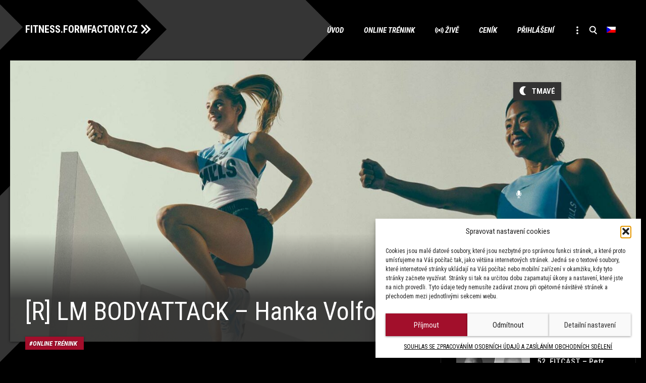

--- FILE ---
content_type: text/css
request_url: https://fitness.formfactory.cz/wp-content/plugins/ultimate-member/assets/css/um-profile.min.css?ver=2.11.1
body_size: 1538
content:
.um-profile{box-sizing:border-box}.um-profile .um-cover-overlay{display:none}.um-profile.um-editing .um-cover.has-cover .um-cover-overlay{display:block}.um-profile.um-viewing .um-profile-photo-overlay{display:none}.um-profile img{display:block;overflow:hidden;border-radius:0;margin:0!important}.um-profile a,.um-profile a:hover{text-decoration:none!important}.um-profile .um-profile-body{padding-top:15px;padding-bottom:15px;max-width:600px;margin:auto}.um-profile.um-editing{padding-bottom:15px}.um-profile.um-viewing{padding-bottom:1px}.um-profile.um-viewing .um-field-label{display:block;margin:0 0 8px 0;border-bottom:solid 2px #eee;padding-bottom:4px}.um-cover{background-color:#eee;box-sizing:border-box;position:relative}.um-cover-add{color:#aaa;font-size:36px;width:100%;display:table}.um-cover-add i{font-size:36px}.um-cover-add span{display:table-cell;vertical-align:middle}.um-cover-e{text-align:center;box-sizing:border-box;overflow:hidden}.um-cover-e img{width:100%!important}.um-cover-overlay{position:absolute;top:0;left:0;background:rgba(0,0,0,.5);text-align:center;box-sizing:border-box;padding:0 40px;color:#fff;text-shadow:0 1px #666;cursor:pointer!important;line-height:21px;font-size:16px;height:100%;width:100%}.um-cover-overlay:hover{background:rgba(0,0,0,.55)}.um-cover-overlay span.um-cover-overlay-s{display:table;height:100%;width:100%}.um-cover-overlay ins{display:table-cell;vertical-align:middle;height:100%;text-decoration:none!important;background:0 0!important;color:#fff!important;border-bottom:none!important}.um-cover-overlay i{font-size:46px;display:block;margin-bottom:6px}.um-header{position:relative;padding:0 0 25px 0;border-bottom:solid 2px #eee;min-height:85px;box-sizing:content-box!important}.um-profile-edit{position:absolute;top:15px;right:0;vertical-align:middle;font-size:30px;height:30px;line-height:30px;z-index:66;margin-right:10px}.um-profile-edit i{font-size:30px}.um-header.no-cover .um-profile-meta{padding-left:0!important;padding-right:0!important;text-align:center!important}.um-header.no-cover .um-name{float:none!important;margin-right:0!important}.um-header.no-cover .um-profile-photo{float:none!important;margin:0 auto!important;text-align:center!important}.um-header.no-cover a.um-profile-photo-img{position:relative!important;top:auto!important;left:auto!important;float:none!important;display:inline-block!important;text-align:center!important}.um-header.no-cover .um-main-meta{padding:0}.um-profile .gravatar{position:static}.um-profile-photo{float:left;position:relative;width:200px;margin:0 0 0 30px;box-sizing:border-box}.um-profile-photo a.um-profile-photo-img{float:left;position:absolute;background:#fff;border-radius:100%;border:5px solid #fff;border-bottom:5px solid #fff!important;overflow:hidden;left:0}.um-profile-photo a.um-profile-photo-img img{width:100%;height:auto}.um-profile-photo-overlay{position:absolute;top:0;left:0;background:rgba(0,0,0,.5);text-align:center;box-sizing:border-box;padding:0;color:#fff;text-shadow:0 1px #666;cursor:pointer!important;line-height:21px;font-size:16px;height:100%;width:100%}.um-profile-photo-overlay:hover{background:rgba(0,0,0,.55)}.um-profile-photo-overlay span.um-profile-photo-overlay-s{display:table;height:100%;width:100%}.um-profile-photo-overlay ins{display:table-cell;vertical-align:middle;height:100%;text-decoration:none!important;background:0 0!important;color:#fff!important;border-bottom:none!important}.um-profile-photo-overlay i{font-size:46px;display:block}.um-profile-meta{padding-right:30px;-ms-word-break:break-all;word-break:break-word;word-wrap:break-word}.um-main-meta{padding:10px 0 0 0}.um-name{float:left;font-size:24px;font-weight:700;margin-right:30px;line-height:1.7em}.um-name a{font-size:24px}.um-meta{font-size:15px}.um-meta span a{font-weight:400}.um-meta span:first-child{margin:0 5px 0 0}.um-meta span{margin:0 5px;font-size:14px;display:inline-block}.um-meta span i{font-size:16px;margin:0 5px 0 0}.um-meta-text{margin:6px 0 0 0;color:#666;line-height:1.4em;font-size:13px}.um-meta-text p{margin:0 0 6px 0!important;padding:0!important}.um-profile-status{display:none}.um-profile-status.awaiting_admin_review,.um-profile-status.inactive,.um-profile-status.rejected{display:inline-block;margin:6px 0 0 0;border-left:3px solid #c74a4a;padding-left:10px;font-size:14px;color:#777}.um-profile-note{display:none;text-align:center!important;padding-top:20px;color:#666}.um-profile-note i{display:inline-block;font-size:70px;height:70px;line-height:70px}.um-profile-note i.um-faicon-lock{position:relative;top:2px;display:inline-block;font-size:24px;height:auto;line-height:24px;margin-right:10px}.um-profile-note span{margin-top:10px;display:block;font-size:16px;color:#888}.um-profile-note a{border:none!important}.um-profile-note a:hover{text-decoration:underline!important}.um-profile-nav{padding:10px;background:#444;text-align:center}.um-profile-nav-item.active a,.um-profile-nav-item.active a:hover{color:#fff!important}.um-profile-nav-item.active a span.count{background:0 0;padding:4px 0;color:#fff}.um-profile-nav-item a{color:#fff!important;font-size:14px;font-weight:600;padding:6px 10px 6px 28px;display:block;float:left;border-radius:4px;margin-left:5px;position:relative;border-bottom:0!important}.um-profile-nav-item.without-icon a{padding-left:10px}.um-profile-nav-item.without-icon span.title{padding-left:0}.um-profile-nav-item.without-icon i{display:none}.um-profile-nav-item a:hover{background:#555}.um-profile-nav-item i{font-size:18px;height:18px;line-height:18px;position:absolute;display:block;top:8px;left:10px}.um-profile-nav-item span.title{padding-left:5px}.um-profile-nav-item span.count{font-size:12px;font-weight:300;background:#ddd;color:#666;border-radius:3px;padding:4px 8px;margin-left:3px}.um-profile-subnav{background:#eee;padding:15px;text-align:center}.um-profile-subnav a{display:inline-block;color:#555;font-size:15px;font-weight:600;margin:0 20px;border-bottom:none!important}.um-profile-subnav a:hover{color:#333}.um-profile-subnav span{display:inline-block;margin:0 0 0 8px;background:#ddd;padding:1px 8px;color:#aaa!important;border-radius:2px}.um-item{padding:20px 0;border-bottom:1px solid #eee;position:relative}.um-item-action{position:absolute;right:0;top:16px;width:20px;height:20px;font-size:20px;text-align:center}.um-item-action a{color:#ccc}.um-item-action a:hover{color:#999}.um-item-link{padding-right:40px}.um-item-link a{color:#333;font-size:16px;line-height:20px}.um-item-link a:hover{text-decoration:underline!important}.um-item-link i{font-size:24px;color:#666;margin-right:10px;position:relative;top:3px}.um-item-img{padding:10px 0 0 0}.um-item-img a{display:inline-block;padding:8px;border-radius:3px;border:1px solid #ddd}.um-item-img a:hover{border-color:#bbb}.um-item-img img{max-width:100%;border-radius:3px}.um-item-meta{color:#888}.um-item-meta span{font-size:13px;font-weight:400;font-style:italic}.um-item-meta span:not(:last-child):after{position:relative;padding:0 4px 0 7px;content:"•"}.um-item-meta a{font-weight:700;border-bottom:1px solid #e0e0e0}.um-item-meta a:hover{border-bottom-color:#bbb}.um-load-items{text-align:center;margin-top:12px;padding-top:30px}.um-load-items.loading{background:url(../img/loading-dots.gif) no-repeat top center}.um-load-items a{max-width:250px;display:inline-block;margin:0 auto}.um-tab-notifier{position:absolute;background:none repeat scroll 0 0 #c65151;width:18px;height:18px;border-radius:999px;line-height:18px;top:-3px;right:-7px;font-size:11px;font-weight:400}.um-tab-notifier.uimob800-show.uimob500-show.uimob340-show{top:2px;right:8px}.um-profile.um-viewing .um-field-checkbox,.um-profile.um-viewing .um-field-radio{cursor:default!important}

--- FILE ---
content_type: text/javascript
request_url: https://fitness.formfactory.cz/wp-content/themes/formfactory/js/navigation.js?ver=20210215
body_size: 2289
content:
/**
 * Handles toggling the navigation menu for small screens and
 * accessibility for submenu items.
 */
/*
( function() {
	var nav = document.getElementById( 'site-navigation' ), button, menu;
	if ( ! nav ) {
		return;
	}

	button = nav.getElementsByTagName( 'button' )[0];
	menu   = nav.getElementsByTagName( 'ul' )[0];
	if ( ! button ) {
		return;
	}

	// Hide button if menu is missing or empty.
	if ( ! menu || ! menu.childNodes.length ) {
		button.style.display = 'none';
		return;
	}

	button.onclick = function() {
		if ( -1 === menu.className.indexOf( 'nav-menu' ) ) {
			menu.className = 'nav-menu';
		}

		if ( -1 !== button.className.indexOf( 'toggled-on' ) ) {
			button.className = button.className.replace( ' toggled-on', '' );
			menu.className = menu.className.replace( ' toggled-on', '' );
		} else {
			button.className += ' toggled-on';
			menu.className += ' toggled-on';
		}
	};
} )();
*/
// Better focus for hidden submenu items for accessibility.
( function( $ ) {
	$( '.main-navigation' ).find( 'a' ).on( 'focus.formfactory blur.formfactory', function() {
		$( this ).parents( '.menu-item, .page_item' ).toggleClass( 'focus' );
	} );

  if ( 'ontouchstart' in window ) {
    $('body').on( 'touchstart.formfactory',  '.menu-item-has-children > a, .page_item_has_children > a', function( e ) {
      var el = $( this ).parent( 'li' );

      if ( ! el.hasClass( 'focus' ) ) {
        e.preventDefault();
        el.toggleClass( 'focus' );
        el.siblings( '.focus').removeClass( 'focus' );
      }
    } );
  }
} )( jQuery );


// widget Theme and list style buttons
( function( $ ) {
	function setCookie(cname, cvalue, exdays) {
	  var d = new Date();
	  d.setTime(d.getTime() + (exdays*24*60*60*1000));
	  var expires = "expires="+ d.toUTCString();
	  document.cookie = cname + "=" + cvalue + ";" + expires + ";path=/";
	}
	function getCookie(cname) {
	  var name = cname + "=";
	  var ca = document.cookie.split(';');
	  for(var i = 0; i < ca.length; i++) {
		var c = ca[i];
		while (c.charAt(0) == ' ') {
		  c = c.substring(1);
		}
		if (c.indexOf(name) == 0) {
		  return c.substring(name.length, c.length);
		}
	  }
	  return "";
	}
	body = $('body');
	if(getCookie('light')==1){
		body.addClass( "light" );
	} else {
		body.removeClass( "light" );
	}
	if(getCookie('list')==1){
		body.addClass( "list" );
	} else {
		body.removeClass( "list" );
	}
	$( '.theme-mode' ).on( 'click', function() {
		body = $('body');
		if(body.hasClass( "light" )){
			setCookie("light", null, -1);
			body.removeClass( "light" );
			//setCookie("auto", 1, 14);
			//body.addClass( "auto" );
		//}else if(body.hasClass( "auto" )){
		//	setCookie("auto", 1, -1);
		//	body.removeClass( "auto" );
		}else{
			setCookie("light", 1, 364);
			body.addClass( "light" );
		}
	} );
	$( '.theme-list' ).on( 'click', function() {
		body = $('body');
		if(body.hasClass('list')){
			setCookie("list", null, -1);
			body.removeClass('list');
		}else{
			setCookie("list", 1, 364);
			body.addClass('list');
		}
	});
} )( jQuery );

// widget share buttons
( function( $ ) {
	$( '.custom_widget_share ul li a:not(.notpop)' ).on( 'click', function(event) {
		event.preventDefault();
		thisurl = $(this).attr('href');
		window.open(thisurl, 'share', 'status=no,location=no,toolbar=no,menubar=no,width=600,height=500');
	} );
} )( jQuery );

// widget searchbar
( function( $ ) {
	$( '[href="#searchbar"]' ).on( 'click', function(event) {
		event.preventDefault();
		searchbar = $('#searchbar');
		if(searchbar.hasClass( "show" )){
			searchbar.removeClass('show');
		}else{
			searchbar.addClass('show');
			searchbar.find('[name=s]').focus(); 
		}
	} );
	$( '#searchbarclose' ).on( 'click', function(event) {
		event.preventDefault();
		searchbar = $('#searchbar');
		searchbar.removeClass('show');
	} );
	$( '[href="#"]' ).on( 'click', function(event) {
		event.preventDefault();
	} );
} )( jQuery );



// load banner after scroll

function isElVisible(elem) {
  let coords = elem.getBoundingClientRect();
  let windowHeight = document.documentElement.clientHeight;
  // top elem edge is visible OR bottom elem edge is visible
  let topVisible = coords.top > 0 && coords.top < windowHeight;
  let bottomVisible = coords.bottom < windowHeight && coords.bottom > 0;
  return topVisible || bottomVisible;
}
function showBAN() {
  for (let objload of document.querySelectorAll('.ads[data-load]')) {
	if (isElVisible(objload)) {
	  objload.classList.add('load');
	  objload.removeAttribute("data-load");
	  loadbanner(objload);
	}
  }
}
function loadbanner(obj){
	width = obj.getAttribute("data-width");
	height = obj.getAttribute("data-height");
	url = obj.getAttribute("data-url");
	link = (obj.hasAttribute("data-link")?obj.getAttribute("data-link"):false);
	newwin = (obj.hasAttribute("data-newwin")?true:false);
	obj.getElementsByClassName("ads-inner")[0].innerHTML = (link!=false?'<a href="'+link+'"'+(newwin!=false?' target="_blank"':'')+'>':'')+'<img width="'+width+'" height="'+height+'" src="'+url+'" />'+(link!=false?'</a>':'');
}
window.addEventListener('scroll', showBAN);
window.addEventListener("load", showBAN);

var prevScrollpos = window.pageYOffset;
var header = document.querySelector("#masthead");
window.onscroll = function() {checkscroll();}
function checkscroll() {
  var currentScrollPos = window.pageYOffset;
  if(currentScrollPos<70){
	  header.classList.remove("bckgrnd");
  }else{
	  header.classList.add("bckgrnd");
  }
  if (prevScrollpos > currentScrollPos) {
    header.classList.remove("hidemenu");
  } else {
    header.classList.add("hidemenu");
  }
  prevScrollpos = currentScrollPos;
}
checkscroll();

jQuery(function($) {
	jQuery(document).ready(function($) {
		var d = new Date();
		date = d.getFullYear()+'-'+(d.getMonth() + 1)+'-'+d.getDate();
		html = document.getElementsByTagName("html")[0];
		if(html.hasAttribute("lang")){
			lang = html.getAttribute("lang");
		}else{
			lang = 'cs';
		}
		$.ajax({
			data: {
				'date': date ,
				'lang': lang,
				  },
			url: '/wp-content/themes/formfactory/inc/lvt.php',
			success:function(data) {
				// This outputs the result of the ajax request
				var lived = JSON.parse(data);
				live = [];
				body = document.querySelector("body");
				menulive = document.querySelector(".nav-menu li.zive, .nav-menu li.live");
				if(lived.length>0){
					for (var i = 0; i < lived.length; i++){
						if(typeof lived[i].start != "undefined" && typeof lived[i].end != "undefined"){
							var start = new Date(lived[i].start).getTime();
							var end = new Date(lived[i].end).getTime();
							if(typeof lived[i].title != "undefined"){
								title = lived[i].title;
							}else{
								title = "";
							}
							var end = new Date(lived[i].end).getTime();
							live[live.length] = [start, end, title];
						}
					}
				var intervallive = setInterval(function(){checklive();}, 60000);
				}
				function checklive(){
					now = new Date().getTime();
					//console.log(now);
					for (var i = 0; i < live.length; i++){
						if(live[i][0]<now && live[i][1]>now){
							//console.log(i+' online'+live[i][0]+'<'+now+' && '+live[i][1]+'>'+now);
							body.classList.add("livenow");
							menulive.setAttribute("title", live[i][2]);
							return false;
						}else if(menulive.hasAttribute("title")){
							//console.log(i+' offline'+live[i][0]+'<'+now+' && '+live[i][1]+'>'+now);
							body.classList.remove("livenow");
							menulive.removeAttribute("title");
						}
					}
				}
				checklive(live);
			},
			error: function(errorThrown){
				console.log(errorThrown);
			}
		});
	});
});